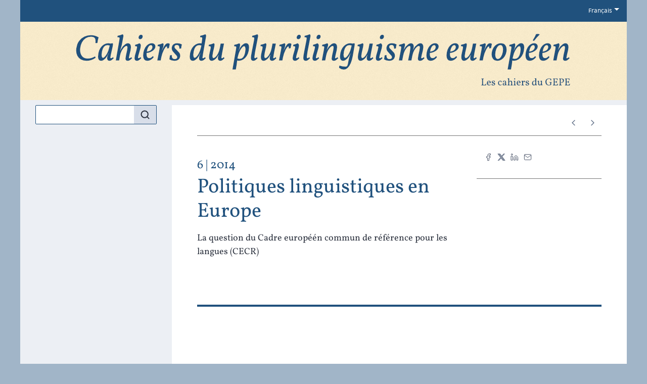

--- FILE ---
content_type: text/html; charset=UTF-8
request_url: https://www.ouvroir.fr/cpe/index.php?id=82
body_size: 9703
content:
<!DOCTYPE html>
<html lang="fr">  
  <head>    
    <meta charset="utf-8" />
    <meta http-equiv="X-UA-Compatible" content="IE=edge" />
    <meta name="viewport" content="width=device-width, initial-scale=1" />
    <title>6 | 2014 - Politiques linguistiques en Europe &ndash; Cahiers du plurilinguisme européen</title>    
    <meta name="generator" content="Lodel 1.0" />
    <meta name="description" content="La revue Cahiers du plurilinguisme européen est la continuatrice des Cahiers du GEPE (Groupe d’Étude sur Plurilinguisme Européen). Elle publie des travaux relevant de la sociolinguistique, du contact des langues, des cultures et du plurilinguisme. Elle se veut un espace entre chercheur·es en (socio)linguistique et chercheur·es s’intéressant au plurilinguisme ainsi qu’aux politiques linguistiques en lien avec l’histoire des sociétés, au contact des langues et aux représentations sociolinguistiques." />
    <meta name="URL" content="https://www.ouvroir.fr/cpe/index.php?id=82" />
    <link rel="schema.DC" href="http://purl.org/dc/elements/1.1/" />
    <link rel="schema.DCTERMS" href="http://purl.org/dc/terms/" />
    <meta name="DC.description" xml:lang="fr" lang="fr" content="La revue Cahiers du plurilinguisme européen est la continuatrice des Cahiers du GEPE (Groupe d’Étude sur Plurilinguisme Européen). Elle publie des travaux relevant de la sociolinguistique, du contact des langues, des cultures et du plurilinguisme. Elle se veut un espace entre chercheur·es en (socio)linguistique et chercheur·es s’intéressant au plurilinguisme ainsi qu’aux politiques linguistiques en lien avec l’histoire des sociétés, au contact des langues et aux représentations sociolinguistiques." />
    <meta name="DC.rights" content="Licence Creative Commons – Attribution - Utilisation non commerciale - Partage dans les mêmes conditions 4.0 (CC-BY-NC-SA)" />
    <meta name="DC.source" content="https://www.ouvroir.fr/cpe" />
    <meta name="DC.type" content="collection" />
    <meta name="DC.format" content="text/html" />
    <meta name="DC.language" content="fr" />
    <meta name="DC.identifier" content="https://www.ouvroir.fr/cpe/index.php?id=82" />
    <meta name="DC.identifier" content="urn:ISSN:2970-989X" />
    <meta name="DC.title" content="Politiques linguistiques en Europe. La question du Cadre européén commun de référence pour les langues (CECR)" />
    <meta name="DC.date" content="2014-01-01" />
    <meta property="og:title" content="6 | 2014 - Politiques linguistiques en Europe &#8211; Cahiers du plurilinguisme européen" />
    <meta property="og:type" content="website" />
    <meta property="og:url" content="https://www.ouvroir.fr/cpe/index.php?id=82" />
    <meta property="og:description" content="La revue Cahiers du plurilinguisme européen est la continuatrice des Cahiers du GEPE (Groupe d’Étude sur Plurilinguisme Européen). Elle publie des travaux relevant de la sociolinguistique, du contact des langues, des cultures et du plurilinguisme. Elle se veut un espace entre chercheur·es en (socio)linguistique et chercheur·es s’intéressant au plurilinguisme ainsi qu’aux politiques linguistiques en lien avec l’histoire des sociétés, au contact des langues et aux représentations sociolinguistiques." />
    <meta property="og:site_name" content="Cahiers du plurilinguisme européen" />
    <meta name="twitter:card" content="summary" />
    <link href="tpl/public/vendor/bootstrap/css/bootstrap.min.css" rel="stylesheet">      
      <link href="tpl/public/vendor/largetable/largetable.css" rel="stylesheet">        
        <link rel="stylesheet" type="text/css" href="tpl/public/css/site.css" />
        <link rel="icon" href="tpl/public/picon/favicon.ico" sizes="32x32">          
          <link rel="icon" href="tpl/public/picon/icon.svg" type="image/svg+xml">            
            <link rel="apple-touch-icon" href="tpl/public/picon/apple-touch-icon.png">              
              <link rel="manifest" href="tpl/public/picon/manifest.webmanifest">                
                <link rel="alternate" type="application/rss+xml" title="Cahiers du plurilinguisme européen" href="index.php?page=backend_rss" />
                <link rel="alternate" type="application/rss+xml" title="6 | 2014 - Politiques linguistiques en Europe &ndash; Cahiers du plurilinguisme européen" href="index.php?page=backend_rss&amp;identity=82" />
                <script src="tpl/public/vendor/jquery/jquery.slim.min.js"></script>                
                <script src="tpl/public/vendor/bootstrap/js/bootstrap.bundle.min.js"></script>                
                <script src="tpl/public/vendor/largetable/largetable.js"></script>                
                <script src="tpl/public/vendor/reframe/reframe.min.js"></script>                
                <script>window.translations = {
atteindreSection: "Aller à la section",
ecrireA: "Envoyer un email à",
naviguerDansLArticle: "Naviguer dans l'article",
menuPrincipalAfficher: "Afficher le menu principal",
menuPrincipalMasquer: "Masquer le menu principal",
retourEnHaut: "Retour en haut de page"
};</script>                
                <script src="tpl/public/js/nova.js"></script>                
                <script src="tpl/public/js/matomo.js"></script>                
                <script>if (window.fnLoader) {
window.fnLoader.load();
} else {
console.error("fnLoader not found");
}</script>              </head>              
              <body class="class-publications type-numero id-82 identifier-politiques-linguistiques-en-europe lang-fr dir-ltr" data-sitelang="fr">                
                <div id="skip-links" class="skip-links"><a href="#main-content">Aller au contenu</a><a href="#main-menu">Aller au menu</a><a href="#main-search">Aller à la recherche</a></div>                
                <nav id="topbar" class="topbar container navbar navbar-expand-lg" aria-label="Liens utiles">                  
                  <button id="main-menu-toggler" class="main-menu-toggler btn d-md-none" type="button" aria-label="Afficher le menu principal" aria-controls="main-menu topbar"><span class="icon icon--inline " aria-label="Menu"><svg xmlns="http://www.w3.org/2000/svg" width="32" height="32" viewBox="0 0 24 24" fill="none" stroke="currentColor" stroke-width="1.5" stroke-linecap="round" stroke-linejoin="round" class="feather feather-menu" aria-hidden="true" focusable="false">                      
                      <line x1="3" y1="12" x2="21" y2="12"></line>                      
                      <line x1="3" y1="6" x2="21" y2="6"></line>                      
                      <line x1="3" y1="18" x2="21" y2="18"></line>                    </svg></span>                    
                    <div class="main-menu-toggler__title">Menu</div>                  </button>                  
                  <ul class="navbar-nav">                    
                    <li class="nav-item dropdown"><a class="nav-link dropdown-toggle" href="#" id="langDropdown" role="button" data-toggle="dropdown" aria-haspopup="true" aria-expanded="false" aria-label="Choisir la langue du site. Langue sélectionnée: Français">Français</a><ul class="dropdown-menu" role="menu" aria-expanded="false">                        
                        <li><a class="dropdown-item disabled" aria-label="Langue sélectionnée: Français">Français</a></li>                        
                        <li><a class="dropdown-item" href="https://www.ouvroir.fr/cpe/index.php?id=82&amp;lang=en" aria-label="Choisir la langue: English">English</a></li>                        
                        <li><a class="dropdown-item" href="https://www.ouvroir.fr/cpe/index.php?id=82&amp;lang=de" aria-label="Choisir la langue: Deutsch">Deutsch</a></li>                      </div>                    </li>                  </ul>                </nav>                
                <header id="main-header" class="main-header container" role="banner">                  
                  <div id="site-logo-container" class="site-logo-container">                    
                    <div class="site-title site-title--image"><a href="https://www.ouvroir.fr/cpe" aria-label="Retour à l'accueil du site"><img src="tpl/public/images/logo.png" class="site-logo" alt="Cahiers du plurilinguisme européen" /></a></div>                  </div>                </header>                
                <div id="main-container" class="main-container container">                  
                  <div class="row">                    
                    <div id="main-menu-container" class="main-menu-container col-md-3 d-md-block">                      
                      <nav id="main-menu" class="main-menu" role="navigation" aria-label="Menu principal">                        
                        <h1 class="sr-only">Menu principal</h1>                        
                        <form id="main-search" class="search-form" action="./" method="get" role="search">                          
                          <input name="page" type="hidden" value="search" />
                          <div class="input-group input-group-lg">                            
                            <input name="query" type="text" class="form-control" aria-label="Recherche" placeholder="Recherche..." value=""  />
                            <div class="input-group-append">                              
                              <button class="btn" type="submit" aria-label="Rechercher"><span class="icon icon--inline " ><svg xmlns="http://www.w3.org/2000/svg" width="24" height="24" viewBox="0 0 24 24" fill="none" stroke="#2e3440" stroke-width="2.5" stroke-linecap="round" stroke-linejoin="round" class="feather feather-search" aria-hidden="true" focusable="false">                                  
                                  <circle cx="11" cy="11" r="8"></circle>                                  
                                  <line x1="21" y1="21" x2="16.65" y2="16.65"></line>                                </svg></span></button>                            </div>                          </div>                        </form>                        
                        <section class="main-menu__section main-menu__section--issues">                          
                          <h2 class="main-menu__section-title">Derniers numéros</h2>                          
                          <ul class="main-menu__list">                            
                            <li class="main-menu__item main-menu__item--issue"><a href="index.php?id=1773"><span class="publi-number">17&nbsp;| 2025</span><div class="publi-title">Langues au travail, travail des langues</div></a></li>                            
                            <li class="main-menu__item main-menu__item--issue"><a href="index.php?id=1673"><span class="publi-number">16&nbsp;| 2024</span><div class="publi-title">Acteurs et facteurs de la vitalité de quelques langues régionales de France</div></a></li>                            
                            <li class="main-menu__item main-menu__item--issue"><a href="index.php?id=1577"><span class="publi-number">15&nbsp;| 2023</span><div class="publi-title">Dynamiques plurilingues et multiculturelles. Entre intégration et intervention</div></a></li>                            
                            <li class="main-menu__item main-menu__item--issue"><a href="index.php?id=1405"><span class="publi-number">14&nbsp;| 2022</span><div class="publi-title">Plurilinguismes et langues en devenir</div></a></li>                          </ul>                        </section>                        
                        <section class="main-menu__section main-menu__section--issues">                          
                          <h2 class="main-menu__section-title">Titre précédent</h2>                          
                          <ul class="main-menu__list">                            
                            <li class="main-menu__item main-menu__item--issue"><a href="index.php?id=89"><span class="publi-number">13&nbsp;| 2021</span><div class="publi-title">Hommage à Andrée Tabouret-Keller</div></a></li>                            
                            <li class="main-menu__item main-menu__item--issue"><a href="index.php?id=88"><span class="publi-number">12&nbsp;| 2020</span><div class="publi-title">Langues minoritaires&#160;: quels acteurs pour quel avenir&#160;?</div></a></li>                            
                            <li class="main-menu__item main-menu__item--issue"><a href="index.php?id=87"><span class="publi-number">11&nbsp;| 2019</span><div class="publi-title">Dynamique des frontières. Nationalisme(s) et reconfiguration identitaire</div></a></li>                            
                            <li class="main-menu__item main-menu__item--issue"><a href="index.php?id=86"><span class="publi-number">10&nbsp;| 2018</span><div class="publi-title">Normes et rapports aux normes. Éléments de réflexion pluriels</div></a></li>                            
                            <li class="main-menu__item main-menu__item--issue"><a href="index.php?id=85"><span class="publi-number">9&nbsp;| 2017</span><div class="publi-title">Migration(s) et langues&#160;; langues et espace(s)</div></a></li>                            
                            <li class="main-menu__item main-menu__item--issue"><a href="index.php?id=84"><span class="publi-number">8&nbsp;| 2016</span><div class="publi-title">Langue(s) et espace&#160;; langue(s) et identité</div></a></li>                            
                            <li class="main-menu__item main-menu__item--issue"><a href="index.php?id=83"><span class="publi-number">7&nbsp;| 2015</span><div class="publi-title">Émergence des notions de «&#160;droit(s) linguistique(s)&#160;» et «&#160;droit(s) à la langue&#160;»</div></a></li>                            
                            <li class="main-menu__item main-menu__item--issue"><a href="index.php?id=82"><span class="publi-number">6&nbsp;| 2014</span><div class="publi-title">Politiques linguistiques en Europe</div></a></li>                            
                            <li class="main-menu__item main-menu__item--issue"><a href="index.php?id=81"><span class="publi-number">5&nbsp;| 2013</span><div class="publi-title">Espaces scolaires et plurilinguismes</div></a></li>                            
                            <li class="main-menu__item main-menu__item--issue"><a href="index.php?id=80"><span class="publi-number">4&nbsp;| 2012</span><div class="publi-title">Les langues des enfants «&#160;issus de l’immigration&#160;» dans le champ éducatif français</div></a></li>                            
                            <li class="main-menu__item main-menu__item--issue"><a href="index.php?id=79"><span class="publi-number">3&nbsp;| 2011</span><div class="publi-title">Hors champ</div></a></li>                            
                            <li class="main-menu__item main-menu__item--issue"><a href="index.php?id=78"><span class="publi-number">2&nbsp;| 2010</span><div class="publi-title">Outils de traduction – outils du traducteur&#160;?</div></a></li>                            
                            <li class="main-menu__item main-menu__item--issue"><a href="index.php?id=77"><span class="publi-number">1&nbsp;| 2008</span><div class="publi-title">L’analyse des pratiques d’évaluation des politiques linguistiques&#160;: une entrée pour l’étude des politiques linguistiques&#160;?</div></a></li>                          </ul>                        </section><a href="https://www.ouvroir.fr/cpe/?page=numeros" class="link-to-issues arrow-after">Tous les numéros</a><section class="main-menu__section main-menu__section--indexes">                          
                          <h2 class="main-menu__section-title">Index</h2>                          
                          <ul class="main-menu__list">                            
                            <li class="main-menu__item main-menu__item--entry"><a href="index.php?id=38">Auteurs</a></li>                            
                            <li class="main-menu__item main-menu__item--entry"><a href="index.php?id=50">Mots-clés</a></li>                          </ul>                        </section>                        
                        <section class="main-menu__section main-menu__section--collection main-menu__section--identifier--informations">                          
                          <h2 class="main-menu__section-title">Informations</h2>                          
                          <ul class="main-menu__list">                            
                            <li class="main-menu__item main-menu__item--class-textes"><a href="index.php?id=70">Présentation</a></li>                            
                            <li class="main-menu__item main-menu__item--class-textes"><a href="index.php?id=71">Équipe et comités</a></li>                            
                            <li class="main-menu__item main-menu__item--class-textes"><a href="index.php?id=72">Consignes aux auteurs</a></li>                            
                            <li class="main-menu__item main-menu__item--class-textes"><a href="index.php?id=73">Politiques de publication</a></li>                            
                            <li class="main-menu__item main-menu__item--class-textes"><a href="index.php?id=1772">Charte éthique et de bonnes pratiques</a></li>                            
                            <li class="main-menu__item main-menu__item--class-textes"><a href="index.php?id=1539">Contacts et crédits</a></li>                          </ul>                        </section>                        
                        <section class="main-menu__section main-menu__section--collection main-menu__section--identifier--appels-a-contribution">                          
                          <h2 class="main-menu__section-title">Appels à contribution</h2>                          
                          <ul class="main-menu__list">                            
                            <li class="main-menu__item main-menu__item--class-textes"><a href="index.php?id=1871"><em>Cahiers du plurilinguisme européen</em>, numéro 18 (2026) – Contacts de langues en situations (post-)impériales et (post-)coloniales</a></li>                            
                            <li class="main-menu__item main-menu__item--class-textes"><a href="index.php?id=1671">Appel permanent à contribution</a></li>                            
                            <li class="main-menu__item main-menu__item--class-publications"><a href="index.php?id=1873">Appels précédents</a></li>                          </ul>                        </section>                        
                        <section class="main-menu__section main-menu__section--collection main-menu__section--identifier--partenaires">                          
                          <h2 class="main-menu__section-title">Partenaires</h2>                          
                          <ul class="main-menu__list">                            
                            <li class="main-menu__item main-menu__item--class-liens" style="list-style-image: url(docannexe/image/76/unistra-small16.png)"><a href="https://unistra.fr/">Université de Strasbourg</a></li>                            
                            <li class="main-menu__item main-menu__item--class-liens" style="list-style-image: url(docannexe/image/75/pus-small16.png)"><a href="https://pus.unistra.fr/collection-revue/les-cahiers-du-plurilinguisme-europeen/">Presses universitaires de Strasbourg</a></li>                            
                            <li class="main-menu__item main-menu__item--class-liens" style="list-style-image: url(docannexe/image/1388/mirabel_logo_noir-small16.png)"><a href="https://reseau-mirabel.info/revue/4874/Les-Cahiers-du-GEPE">Mir@bel</a></li>                            
                            <li class="main-menu__item main-menu__item--class-liens" style="list-style-image: url(docannexe/image/1566/ROAD_logo_small-small16.png)"><a href="https://portal.issn.org/resource/issn/2970-989X">ROAD</a></li>                          </ul>                        </section>                      </nav>                    </div>                    
                    <div class="col-md-9">                      
                      <div class="row h-100">                        
                        <main id="main-content" class="main-content col" role="main">                          
                          <div class="nav-entities nav-entities--top">                            
                            <div class="nav-entities-col nav-entities-col-parent">                              
                              <nav class="ariane" aria-label="Fil d'ariane">                                
                                <ul class="ariane__list breadcrumb">                                  
                                  <li class="ariane__item breadcrumb-item"><a class="ariane__link" href="index.php?id=1537">Titre précédent</a></li>                                </ul>                              </nav>                            </div>                            
                            <div class="nav-entities-col nav-entities-col-siblings"><a href="index.php?id=81" title="Numéro précédent" class="btn btn--previous" aria-label="Numéro précédent"><span class="icon icon--inline " ><svg xmlns="http://www.w3.org/2000/svg" width="24" height="24" viewBox="0 0 24 24" fill="none" stroke="#2e3440" stroke-width="2" stroke-linecap="round" stroke-linejoin="round" class="feather feather-chevron-left" aria-hidden="true" focusable="false">                                
                                <polyline points="15 18 9 12 15 6"></polyline>                              </svg></span></a><a href="index.php?id=83" title="Numéro suivant" class="btn btn--next" aria-label="Numéro suivant"><span class="icon icon--inline " ><svg xmlns="http://www.w3.org/2000/svg" width="24" height="24" viewBox="0 0 24 24" fill="none" stroke="#2e3440" stroke-width="2" stroke-linecap="round" stroke-linejoin="round" class="feather feather-chevron-right" aria-hidden="true" focusable="false">                                
                                <polyline points="9 18 15 12 9 6"></polyline>                              </svg></span></a></div>                          </div>                          
                          <div class="publi">                            
                            <header class="publi__header">                              
                              <div class="row">                                
                                <div class="col-sm-4">                                  
                                  <div class="document-buttons">                                    
                                    <div class="document-buttons-group document-buttons__partage"><a href="https://www.facebook.com/sharer/sharer.php?u=https://www.ouvroir.fr/cpe/index.php?id=82&t=Politiques+linguistiques+en+Europe" title="Partager sur Facebook" aria-label="Partager sur Facebook (nouvel onglet)" target="_blank"><span class="icon icon--inline " aria-label="Partager sur Facebook"><svg xmlns="http://www.w3.org/2000/svg" width="24" height="24" viewBox="0 0 24 24" fill="none" stroke="#2e3440" stroke-width="1.5" stroke-linecap="round" stroke-linejoin="round" class="feather feather-facebook" aria-hidden="true" focusable="false">                                        
                                        <path d="M18 2h-3a5 5 0 0 0-5 5v3H7v4h3v8h4v-8h3l1-4h-4V7a1 1 0 0 1 1-1h3z"></path>                                      </svg></span></a><a href="https://twitter.com/intent/tweet?source=https://www.ouvroir.fr/cpe/index.php?id=82&text=Politiques+linguistiques+en+Europe:%20https://www.ouvroir.fr/cpe/index.php?id=82" title="Partager sur X" aria-label="Partager sur X (nouvel onglet)" target="_blank"><span class="icon icon--inline " aria-label="Partager sur X"><svg xmlns="http://www.w3.org/2000/svg" width="24" height="24" viewBox="0 0 24 24" fill="#8894AA" stroke="none" aria-hidden="true" focusable="false">                                        
                                        <g>                                          
                                          <path d="M18.244 2.25h3.308l-7.227 8.26 8.502 11.24H16.17l-5.214-6.817L4.99 21.75H1.68l7.73-8.835L1.254 2.25H8.08l4.713 6.231zm-1.161 17.52h1.833L7.084 4.126H5.117z"></path>                                        </g>                                      </svg></span></a><a href="https://www.linkedin.com/shareArticle?mini=true&url=https://www.ouvroir.fr/cpe/index.php?id=82&title=Politiques+linguistiques+en+Europe&summary=" title="Partager sur LinkedIn" aria-label="Partager sur LinkedIn (nouvel onglet)" target="_blank"><span class="icon icon--inline " aria-label="Partager sur LinkedIn"><svg xmlns="http://www.w3.org/2000/svg" width="24" height="24" viewBox="0 0 24 24" fill="none" stroke="#2e3440" stroke-width="1.5" stroke-linecap="round" stroke-linejoin="round" class="feather feather-linkedin" aria-hidden="true" focusable="false">                                        
                                        <path d="M16 8a6 6 0 0 1 6 6v7h-4v-7a2 2 0 0 0-2-2 2 2 0 0 0-2 2v7h-4v-7a6 6 0 0 1 6-6z"></path>                                        
                                        <rect x="2" y="9" width="4" height="12"></rect>                                        
                                        <circle cx="4" cy="4" r="2"></circle>                                      </svg></span></a><a href="mailto:?subject=Politiques+linguistiques+en+Europe&body=" title="Email" aria-label="Email (nouvel onglet)" target="_blank"><span class="icon icon--inline " aria-label="Email"><svg xmlns="http://www.w3.org/2000/svg" width="24" height="24" viewBox="0 0 24 24" fill="none" stroke="#2e3440" stroke-width="1.5" stroke-linecap="round" stroke-linejoin="round" class="feather feather-mail" aria-hidden="true" focusable="false">                                        
                                        <path d="M4 4h16c1.1 0 2 .9 2 2v12c0 1.1-.9 2-2 2H4c-1.1 0-2-.9-2-2V6c0-1.1.9-2 2-2z"></path>                                        
                                        <polyline points="22,6 12,13 2,6"></polyline>                                      </svg></span></a></div>                                  </div>                                </div>                                
                                <div class="col order-sm-first">                                  
                                  <h1 class="main-title publi__title"><a href="index.php?id=82"><span class="publi-number" aria-label="numéro 6, 2014">6<span class="publi-date">&nbsp;|&nbsp;2014</span></span><span class="publi-title-text">Politiques linguistiques en Europe</span></a></h1>                                  
                                  <div class="main-subtitle publi__subtitle">La question du Cadre européén commun de référence pour les langues (CECR)</div>                                </div>                              </div>                            </header>                            
                            <section class="toc toc--publi">                              
                              <div class="section-header-container">                                
                                <h2  class="section-header">Sommaire</h2>                              </div>                              
                              <ul class="toc__contents toc__contents--sommaire">                                
                                <li class="toc__li toc__li--class-textes" lang="fr" dir="ltr">                                  
                                  <p class="toc__author"><span>Claude <span class="family-name">Truchot</span></span></p><a class="toc__link " href="index.php?id=636"><p class="toc__title" xml:lang="fr" lang="fr">Avant-propos</p></a><span class="Z3988" title="url_ver=Z39.88-2004&amp;ctx_ver=Z39.88-2004&amp;rft_val_fmt=info%3Aofi%2Ffmt%3Akev%3Amtx%3Ajournal&amp;rft_id=https://www.ouvroir.fr/cpe/index.php?id=636&amp;rft.atitle=Avant-propos&amp;rft.jtitle=Cahiers%20du%20plurilinguisme%20europ%C3%A9en&amp;rft.date=2014%2F01%2F01&amp;rft.issue=6&amp;rft.issn=2970-989X&amp;rft.eissn=2970-989X&amp;rft.genre=article&amp;rft.language=fr&amp;rft.description=La%20recherche%20sur%20les%20politiques%20linguistiques%20a%20%C3%A9t%C3%A9%20une%20activit%C3%A9%20fondatrice%20du%20Groupe%20d%E2%80%99%C3%89tudes%20sur%20le%20Plurilinguisme%20Europ%C3%A9en%20%28GEPE%29%2C%20initi%C3%A9e%20par%20l%E2%80%99ouvrage%20collectif%20Le%20plurilinguisme%20europ%C3%A9en%C2%A0%3A%20th%C3%A9ories%20et%20pratiques%20en%20politique%20linguistique%20%28Paris%C2%A0%3A%20Champion%2C%20collection%20Politiques%20linguistiques%2C%201994%29.%20L%E2%80%99objectif%20de%20cet%20ouvrage%2C%20issu%20d%E2%80%99un%20colloque%20qui%20s%E2%80%99%C3%A9tait%20tenu%20en%201992%2C%20%C3%A9tait%20d%E2%80%99essayer%20d%E2%80%99identifier%20un%20champ%20de%20recherche%20en%20proc%C3%A9dant%20%C3%A0%20l%E2%80%99exploration%20des%20concepts%20alors%20couramment%20utilis%C3%A9s%20...&amp;rft.rights=Licence%20Creative%20Commons%20%E2%80%93%20Attribution%20-%20Utilisation%20non%20commerciale%20-%20Partage%20dans%20les%20m%C3%AAmes%20conditions%204.0%20%28CC-BY-NC-SA%29&amp;rft.au=Truchot,+Claude"></span></li>                                
                                <li class="toc__li toc__li--class-textes" lang="fr" dir="ltr">                                  
                                  <p class="toc__author"><span>Claude <span class="family-name">Truchot</span></span></p><a class="toc__link " href="index.php?id=637"><p class="toc__title" xml:lang="fr" lang="fr">Le contexte politique et économique du <em>CECR</em> et les politiques linguistiques européennes</p></a><span class="Z3988" title="url_ver=Z39.88-2004&amp;ctx_ver=Z39.88-2004&amp;rft_val_fmt=info%3Aofi%2Ffmt%3Akev%3Amtx%3Ajournal&amp;rft_id=https://www.ouvroir.fr/cpe/index.php?id=637&amp;rft.atitle=Le%20contexte%20politique%20et%20%C3%A9conomique%20du%20CECR%20et%20les%20politiques%20linguistiques%20europ%C3%A9ennes&amp;rft.jtitle=Cahiers%20du%20plurilinguisme%20europ%C3%A9en&amp;rft.date=2014%2F01%2F01&amp;rft.issue=6&amp;rft.issn=2970-989X&amp;rft.eissn=2970-989X&amp;rft.genre=article&amp;rft.language=fr&amp;rft.description=Ce%20volume%20porte%20sur%20les%20rapports%20entre%20l%E2%80%99action%20de%20politique%20linguistique%20que%20constitue%20le%20CECR%20et%20le%20contexte%20politique%20et%20%C3%A9conomique%20dans%20lequel%20cette%20action%20s%E2%80%99inscrit.%20Cette%20contribution%20introductive%20se%20propose%20en%20pr%C3%A9alable%20d%E2%80%99analyser%20ce%20contexte.%20L%E2%80%99analyse%20de%20contexte%20prend%20en%20compte%20trois%20p%C3%A9riodes%C2%A0%3A%20celle%20de%20sa%20pr%C3%A9figuration%20avant%201991%2C%20date%20%C3%A0%20laquelle%20le%20CECR%20a%20%C3%A9t%C3%A9%20mis%20en%20chantier%2C%20celle%20de%20sa%20r%C3%A9alisation%20entre%201991%20et%202001%2C%20et%20la%20p%C3%A9riode%20actuelle%20de%20sa%20mise%20en%20oeuvre.%20On%20le%20situera%20%C3%A9galement%20dans%20le%20contexte%20des%20politiques%20linguistiques%20des%20institutions%20europ%C3%A9ennes%2C%20Conseil%20de%20l%E2%80%99Europe%20et%20Union%20europ%C3%A9enne%2C%20et%20de%20leurs%20%C3%A9volutions.%20L%E2%80%99une%20des%20questions%20centrales%20dans%20l%E2%80%99approche%20analytique%20qui%20est%20faite%20ici%20est%20de%20savoir%20pourquoi%2C%20alors%20que%20les%20politiques%20linguistiques%20europ%C3%A9ennes%20qui%20se%20r%C3%A9clament%20du%20multilinguisme%20semblent%20avoir%20si%20peu%20d%E2%80%99influence%2C%20le%20CECR%20s%E2%80%99int%C3%A8gre%20de%20mani%C3%A8re%20aussi%20remarquable%20dans%20le%20contexte%20politique%20et%20%C3%A9conomique.%20&amp;rft.rights=Licence%20Creative%20Commons%20%E2%80%93%20Attribution%20-%20Utilisation%20non%20commerciale%20-%20Partage%20dans%20les%20m%C3%AAmes%20conditions%204.0%20%28CC-BY-NC-SA%29&amp;rft.au=Truchot,+Claude"></span></li>                                
                                <li class="toc__li toc__li--class-textes" lang="fr" dir="ltr">                                  
                                  <p class="toc__author"><span>Daniel <span class="family-name">Coste</span></span></p><a class="toc__link " href="index.php?id=648"><p class="toc__title" xml:lang="fr" lang="fr">De la conception aux usages : <em>CECR</em> et couteau suisse</p></a><span class="Z3988" title="url_ver=Z39.88-2004&amp;ctx_ver=Z39.88-2004&amp;rft_val_fmt=info%3Aofi%2Ffmt%3Akev%3Amtx%3Ajournal&amp;rft_id=https://www.ouvroir.fr/cpe/index.php?id=648&amp;rft.atitle=De%20la%20conception%20aux%20usages%C2%A0%3A%20CECR%20et%20couteau%20suisse&amp;rft.jtitle=Cahiers%20du%20plurilinguisme%20europ%C3%A9en&amp;rft.date=2014%2F01%2F01&amp;rft.issue=6&amp;rft.issn=2970-989X&amp;rft.eissn=2970-989X&amp;rft.genre=article&amp;rft.language=fr&amp;rft.description=La%20diversit%C3%A9%20des%20orientations%20de%20lecture%20projet%C3%A9es%20sur%20le%20CECR%20et%20sur%20ses%20usages%20tient%2C%20d%E2%80%99une%20part%2C%20%C3%A0%20la%20constitution%20m%C3%AAme%20de%20l%E2%80%99objet%20%E2%80%94%20telle%20que%20li%C3%A9e%2C%20pour%20partie%20au%20moins%2C%20aux%20conditions%20et%20au%20contexte%20de%20sa%20production%20%E2%80%94%20et%2C%20d%E2%80%99une%20autre%20part%20%28compl%C3%A9mentaire%29%20%C3%A0%20ses%20modes%20de%20r%C3%A9ception%20par%20diff%C3%A9rents%20ordres%20d%E2%80%99instances%20et%20d%E2%80%99acteurs%20%C3%A0%20l%E2%80%99int%C3%A9rieur%20du%20corps%20social.%20D%E2%80%99o%C3%B9%2C%20dans%20le%20titre%2C%20la%20m%C3%A9taphore%20du%20couteau%20suisse%2C%20instrument%20robuste%2C%20composite%2C%20mais%20compact%20et%20%C3%A0%20usages%20multiples.%20Sont%20examin%C3%A9es%20en%20particulier%20les%20dimensions%20du%20CECR%20qui%20ont%20permis%20les%20r%C3%A9f%C3%A9rences%20qui%20y%20sont%20faites%20dans%20le%20domaine%20de%20l%E2%80%99%C3%A9valuation%20et%20de%20la%20certification%2C%20celles%20qui%20concernent%20la%20notion%20de%20perspective%20actionnelle%20et%20celles%20qui%20ont%20%C3%A0%20voir%20avec%20les%20orientations%20plurilingues%20de%20l%E2%80%99apprentissage.%20Le%20tout%20est%20pr%C3%A9sent%C3%A9%20comme%20une%20contribution%20parmi%20d%E2%80%99autres%20%C3%A0%20l%E2%80%99analyse%20des%20politiques%20linguistiques.%20&amp;rft.rights=Licence%20Creative%20Commons%20%E2%80%93%20Attribution%20-%20Utilisation%20non%20commerciale%20-%20Partage%20dans%20les%20m%C3%AAmes%20conditions%204.0%20%28CC-BY-NC-SA%29&amp;rft.au=Coste,+Daniel"></span></li>                                
                                <li class="toc__li toc__li--class-textes" lang="fr" dir="ltr">                                  
                                  <p class="toc__author"><span>Yannick <span class="family-name">Lefranc</span></span></p><a class="toc__link " href="index.php?id=658"><p class="toc__title" xml:lang="fr" lang="fr">Le management enchanteur : gouvernement, technologie et double langage du <em>CECRL</em></p></a><span class="Z3988" title="url_ver=Z39.88-2004&amp;ctx_ver=Z39.88-2004&amp;rft_val_fmt=info%3Aofi%2Ffmt%3Akev%3Amtx%3Ajournal&amp;rft_id=https://www.ouvroir.fr/cpe/index.php?id=658&amp;rft.atitle=Le%20management%20enchanteur%C2%A0%3A%20gouvernement%2C%20technologie%20et%20double%20langage%20du%20CECRL&amp;rft.jtitle=Cahiers%20du%20plurilinguisme%20europ%C3%A9en&amp;rft.date=2014%2F01%2F01&amp;rft.issue=6&amp;rft.issn=2970-989X&amp;rft.eissn=2970-989X&amp;rft.genre=article&amp;rft.language=fr&amp;rft.description=Afin%20d%E2%80%99%C3%A9clairer%20la%20nouvelle%20politique%20linguistique%20et%20%C3%A9ducative%20de%20la%20r%C3%A9forme%20CECRL%2C%20on%20l%E2%80%99inscrit%20dans%20son%20contexte%20social%20et%20%C3%A9conomique.%20Ce%20Cadre%20concr%C3%A9tise%20la%20nouvelle%20technologie%20d%E2%80%99apprentissage%20des%20langues%2C%20au%20c%C5%93ur%20de%20la%20culture%20capitaliste%20d%E2%80%99aujourd%E2%80%99hui%C2%A0%3A%20son%20%C3%A9conomie%20des%20connaissances%20et%20son%20gouvernement%20des%20sujets%20parlants%20par%20l%E2%80%99%C3%A9valuation.%20L%E2%80%99acculturation%20des%20individus%20%C3%A0%20la%20nouvelle%20%C3%A9conomie%20-%20leur%20%C2%AB%C2%A0mise%20%C3%A0%20jour%C2%A0%C2%BB%20-%20passe%20par%20leur%20adaptation%20conformiste%20%C3%A0%20des%20mani%C3%A8res%20de%20faire%20et%20de%20dire%20qui%20ent%C3%A9rinent%20et%20diffusent%20les%20nouvelles%20formes%20institutionnelles%20et%20industrielles%20de%20%C2%AB%C2%A0communication%20sociale%20d%E2%80%99apprentissage%20des%20langues%C2%A0%C2%BB.%20La%20logique%20sociale%20de%20contr%C3%B4le%20et%20de%20classification%20qui%20r%C3%A9git%20ce%20type%20d%E2%80%99enseignement%20est%20prot%C3%A9g%C3%A9e%20par%20une%20phras%C3%A9ologie%20d%E2%80%99expertise%20commune%20aux%20univers%20de%20l%E2%80%99entreprise%20et%20de%20l%E2%80%99%C3%A9ducation.%20A%20partir%20de%20l%E2%80%99analyse%20d%E2%80%99enqu%C3%AAtes%20exploratoires%20r%C3%A9alis%C3%A9es%20aupr%C3%A8s%20d%E2%80%99enseignants%20et%20d%E2%80%99apprenants%2C%20on%20s%E2%80%99interroge%20sur%20le%20%C2%AB%C2%A0succ%C3%A8s%C2%A0%C2%BB%20du%20syst%C3%A8me%20CECRL%20aupr%C3%A8s%20de%20nombreux%20%C2%AB%C2%A0acteurs%20sociaux%C2%A0%C2%BB%20avant%20de%20donner%20quelques%20points%20de%20rep%C3%A8res%20pour%20une%20%C2%AB%C2%A0alterdidactique%C2%A0%C2%BB.%20&amp;rft.rights=Licence%20Creative%20Commons%20%E2%80%93%20Attribution%20-%20Utilisation%20non%20commerciale%20-%20Partage%20dans%20les%20m%C3%AAmes%20conditions%204.0%20%28CC-BY-NC-SA%29&amp;rft.au=Lefranc,+Yannick"></span></li>                                
                                <li class="toc__li toc__li--class-textes" lang="" dir="ltr">                                  
                                  <p class="toc__author"><span>Emmanuelle <span class="family-name">Huver</span></span></p><a class="toc__link " href="index.php?id=672"><p class="toc__title" ><em>CECR</em> et évaluation : interprétations plurielles et logiques contradictoires</p></a><span class="Z3988" title="url_ver=Z39.88-2004&amp;ctx_ver=Z39.88-2004&amp;rft_val_fmt=info%3Aofi%2Ffmt%3Akev%3Amtx%3Ajournal&amp;rft_id=https://www.ouvroir.fr/cpe/index.php?id=672&amp;rft.atitle=CECR%20et%20%C3%A9valuation%C2%A0%3A%20interpr%C3%A9tations%20plurielles%20et%20logiques%20contradictoires&amp;rft.jtitle=Cahiers%20du%20plurilinguisme%20europ%C3%A9en&amp;rft.date=2014%2F01%2F01&amp;rft.issue=6&amp;rft.issn=2970-989X&amp;rft.eissn=2970-989X&amp;rft.genre=article&amp;rft.language=fr&amp;rft.description=Le%20CECR%20est%20un%20outil%20polyphonique%2C%20dont%20la%20r%C3%A9ception%20a%20donn%C3%A9%20lieu%20%C3%A0%20des%20interpr%C3%A9tations%20et%20des%20usages%20divers%2C%20voire%20contradictoires.%20Ces%20diff%C3%A9rentes%20voix%20ne%20sont%20pas%20%C3%A0%20%C3%A9galit%C3%A9%20et%20certaines%20voix%20dominent%20largement%20ce%20concert.%20Ainsi%2C%20si%20le%20CECR%20est%20largement%20pr%C3%A9sent%C3%A9%20comme%20%C3%A9tant%20au%20service%20de%20l%E2%80%99%C3%A9valuation%2C%20il%20a%20en%20fait%20essentiellement%20contribu%C3%A9%20%C3%A0%20la%20domination%20de%20la%20certification%20et%20de%20l%E2%80%99%C3%A9valuation%20par%20standards.%20Cet%20article%20s%E2%80%99attachera%20notamment%20%C3%A0%20proposer%20quelques%20pistes%20d%E2%80%99interpr%C3%A9tation%20de%20ce%20constat%2C%20en%20articulant%20des%20dimensions%20didactiques%2C%20sociopolitiques%20et%20%C3%A9pist%C3%A9mologiques.%20&amp;rft.rights=Licence%20Creative%20Commons%20%E2%80%93%20Attribution%20-%20Utilisation%20non%20commerciale%20-%20Partage%20dans%20les%20m%C3%AAmes%20conditions%204.0%20%28CC-BY-NC-SA%29&amp;rft.au=Huver,+Emmanuelle"></span></li>                                
                                <li class="toc__li toc__li--class-textes" lang="fr" dir="ltr">                                  
                                  <p class="toc__author"><span>Odile <span class="family-name">Schneider-Mizony</span></span></p><a class="toc__link " href="index.php?id=685"><p class="toc__title" xml:lang="fr" lang="fr">Le <em>CECRL</em> et l’évaluation : de la « bonne théorie » aux effets pervers</p></a><span class="Z3988" title="url_ver=Z39.88-2004&amp;ctx_ver=Z39.88-2004&amp;rft_val_fmt=info%3Aofi%2Ffmt%3Akev%3Amtx%3Ajournal&amp;rft_id=https://www.ouvroir.fr/cpe/index.php?id=685&amp;rft.atitle=Le%20CECRL%20et%20l%E2%80%99%C3%A9valuation%C2%A0%3A%20de%20la%20%C2%AB%C2%A0bonne%20th%C3%A9orie%C2%A0%C2%BB%20aux%20effets%20pervers&amp;rft.jtitle=Cahiers%20du%20plurilinguisme%20europ%C3%A9en&amp;rft.date=2014%2F01%2F01&amp;rft.issue=6&amp;rft.issn=2970-989X&amp;rft.eissn=2970-989X&amp;rft.genre=article&amp;rft.language=fr&amp;rft.description=L%E2%80%99institution%20scolaire%20fran%C3%A7aise%20pr%C3%A9sente%20le%20CECRL%20comme%20un%20changement%20de%20paradigme%20pour%20les%20dimensions%20%C2%AB%C2%A0apprendre%2C%20enseigner%2C%20%C3%A9valuer%C2%A0%C2%BB%20de%20l%E2%80%99apprentissage%20des%20langues%20dans%20le%20contexte%20scolaire.%20La%20premi%C3%A8re%20partie%20de%20cette%20contribution%20expose%20quelques%20arguments%20des%20textes%20officiels%20%28BO%2C%20rapports%20d%27inspection%2C%20le%20CECRL%20lui-m%C3%AAme%29%20selon%20lesquels%20la%20nouvelle%20forme%20d%E2%80%99%C3%A9valuation%20par%20l%27interm%C3%A9diaire%20du%20CECRL%20serait%20une%20%C2%AB%C2%A0bonne%C2%A0%C2%BB%20%C3%A9valuation%2C%20en%20tout%20cas%20meilleure%20que%20les%20pr%C3%A9c%C3%A9dentes%20formules%C2%A0%3B%20ce%20panorama%20s%27accompagne%20d%E2%80%99un%20examen%20de%20la%20validit%C3%A9%20de%20ces%20arguments.%20La%20seconde%20partie%20contraste%20les%20termes%20d%E2%80%99%C2%AB%C2%A0%C3%A9valuation%C2%A0%C2%BB%20et%20de%20%C2%AB%C2%A0certification%C2%A0%C2%BB%2C%20qui%20s%27entrecroisent%20constamment%20dans%20le%20Cadre.%20Elle%20%C3%A9met%20l%27hypoth%C3%A8se%20que%20la%20grandissante%20synonymie%20des%20deux%20refl%C3%A8te%20une%20externalisation%20croissante%20de%20l%27apprentissage%20des%20langues.%20La%20troisi%C3%A8me%20partie%20se%20penche%20sur%20la%20mise%20en%20pratique%20de%20l%27%C3%A9valuation%20%C3%A0%20la%20fa%C3%A7on%20du%20CECRL%20en%20France%2C%20distinguant%20entre%20des%20difficult%C3%A9s%20ponctuelles%2C%20solubles%20a%20priori%2C%20et%20des%20cons%C3%A9quences%20inh%C3%A9rentes%20%C3%A0%20la%20logique%20de%20la%20nouvelle%20%C3%A9valuation%2C%20d%C3%A9nomm%C3%A9s%20ici%20%C2%AB%C2%A0effets%20pervers%C2%A0%C2%BB.%20&amp;rft.rights=Licence%20Creative%20Commons%20%E2%80%93%20Attribution%20-%20Utilisation%20non%20commerciale%20-%20Partage%20dans%20les%20m%C3%AAmes%20conditions%204.0%20%28CC-BY-NC-SA%29&amp;rft.au=Schneider-Mizony,+Odile"></span></li>                                
                                <li class="toc__li toc__li--class-publications" lang="fr" dir="ltr">                                  
                                  <div class="toc__header">                                    
                                    <h3 class="toc__publi-title">Compte-rendu</h3>                                  </div>                                  
                                  <ul class="toc__contents toc__contents--sommaire">                                    
                                    <li class="toc__li toc__li--class-textes" lang="fr" dir="ltr">                                      
                                      <p class="toc__author"><span>Andrée <span class="family-name">Tabouret-Keller</span></span></p><a class="toc__link " href="index.php?id=706"><p class="toc__title" xml:lang="fr" lang="fr">« Un ouvrage controversé »</p>                                      
                                      <p class="toc__subtitle">Compte-rendu de l’ouvrage de Bruno Maurer</p></a><span class="Z3988" title="url_ver=Z39.88-2004&amp;ctx_ver=Z39.88-2004&amp;rft_val_fmt=info%3Aofi%2Ffmt%3Akev%3Amtx%3Ajournal&amp;rft_id=https://www.ouvroir.fr/cpe/index.php?id=706&amp;rft.atitle=%C2%AB%C2%A0Un%20ouvrage%20controvers%C3%A9%C2%A0%C2%BB.%20Compte-rendu%20de%20l%E2%80%99ouvrage%20de%20Bruno%20Maurer&amp;rft.jtitle=Cahiers%20du%20plurilinguisme%20europ%C3%A9en&amp;rft.date=2014%2F01%2F01&amp;rft.issue=6&amp;rft.issn=2970-989X&amp;rft.eissn=2970-989X&amp;rft.genre=article&amp;rft.language=fr&amp;rft.description=Soulignons%20d%E2%80%99entr%C3%A9e%20l%E2%80%99int%C3%A9r%C3%AAt%20exceptionnel%20de%20l%E2%80%99ouvrage%20de%20Bruno%20Maurer%20%28Universit%C3%A9%20Paul%20Val%C3%A9ry%2C%20Montpellier%C2%A0III%29.%20Publi%C3%A9%20fin%C2%A02011%2C%20il%20a%20sans%20d%C3%A9lai%20fait%20l%E2%80%99objet%20de%20deux%20comptes%20rendus%20%28Frath%2C%202012%C2%A0%3B%20Puren%2C%202012%29%20qui%20chacun%20souligne%20son%20importance%20%C3%A0%20la%20fois%20comme%20source%20d%E2%80%99information%20sur%20les%20positions%20prises%20par%20la%20Division%20des%20Politiques%20Linguistiques%20du%20Conseil%20de%20l%E2%80%99Europe%20concernant%20les%20finalit%C3%A9s%20de%20la%20didactique%20des%20langues%20et%20comme%20source%20d%E2%80%99une%20analyse%20critique%20s%C3%A9v%C3%A8re%20concernant%20ces%20posit...&amp;rft.rights=Licence%20Creative%20Commons%20%E2%80%93%20Attribution%20-%20Utilisation%20non%20commerciale%20-%20Partage%20dans%20les%20m%C3%AAmes%20conditions%204.0%20%28CC-BY-NC-SA%29&amp;rft.au=Tabouret-Keller,+Andr%C3%A9e"></span></li>                                    
                                    <li class="toc__li toc__li--class-textes" lang="fr" dir="ltr">                                      
                                      <p class="toc__author"><span>Odile <span class="family-name">Schneider-Mizony</span></span></p><a class="toc__link " href="index.php?id=708"><p class="toc__title" xml:lang="fr" lang="fr">L’intervention de Bruno Maurer</p>                                      
                                      <p class="toc__subtitle">Séminaire mensuel du GEPE — 23/11/2012, Université de Strasbourg</p></a><span class="Z3988" title="url_ver=Z39.88-2004&amp;ctx_ver=Z39.88-2004&amp;rft_val_fmt=info%3Aofi%2Ffmt%3Akev%3Amtx%3Ajournal&amp;rft_id=https://www.ouvroir.fr/cpe/index.php?id=708&amp;rft.atitle=L%E2%80%99intervention%20de%20Bruno%20Maurer.%20S%C3%A9minaire%20mensuel%20du%20GEPE%20%E2%80%94%2023%2F11%2F2012%2C%20Universit%C3%A9%20de%20Strasbourg&amp;rft.jtitle=Cahiers%20du%20plurilinguisme%20europ%C3%A9en&amp;rft.date=2014%2F01%2F01&amp;rft.issue=6&amp;rft.issn=2970-989X&amp;rft.eissn=2970-989X&amp;rft.genre=article&amp;rft.language=fr&amp;rft.description=Bruno%20Maurer%2C%20professeur%20en%20Sciences%20du%20Langage%20%C3%A0%20l%E2%80%99Universit%C3%A9%20Paul%20Val%C3%A9ry%20%E2%80%94%20Montpellier%20III%20est%20un%20acteur%20de%20l%E2%80%99enseignement%20de%20langue%20en%20contexte%20plurilingue%20%E2%80%94%20le%20fran%C3%A7ais%20en%20Afrique%20subsaharienne%20et%20%C3%A0%20Madagascar%2C%20notamment%20%E2%80%94%20aussi%20bien%20qu%E2%80%99un%20expert%20consult%C3%A9%20en%20mati%C3%A8re%20de%20politiques%20scolaires%20dans%20divers%20pays%2C%20du%20Canada%20au%20Mali%20et%20de%20Djibouti%20au%20Costa%20Rica.%20Il%20ne%20peut%20gu%C3%A8re%20%C3%AAtre%20suspect%C3%A9%20d%E2%80%99ignorer%20ou%20d%E2%80%99%C3%AAtre%20r%C3%A9ticent%20envers%20l%E2%80%99objectif%20de%20connaissance%20et%20diffusion%20de%20langues%20autres%20que%20la%20prop...&amp;rft.rights=Licence%20Creative%20Commons%20%E2%80%93%20Attribution%20-%20Utilisation%20non%20commerciale%20-%20Partage%20dans%20les%20m%C3%AAmes%20conditions%204.0%20%28CC-BY-NC-SA%29&amp;rft.au=Schneider-Mizony,+Odile"></span></li>                                  </ul>                                </li>                              </ul>                            </section>                          </div>                          
                          <div class="nav-entities nav-entities--bottom">                            
                            <div class="nav-entities-col nav-entities-col-parent">                              
                              <div class="ariane" aria-label="Fil d'ariane">                                
                                <ul class="ariane__list breadcrumb">                                  
                                  <li class="ariane__item breadcrumb-item"><a class="ariane__link" href="index.php?id=1537">Titre précédent</a></li>                                </ul>                              </div>                            </div>                            
                            <div class="nav-entities-col nav-entities-col-siblings"><a href="index.php?id=81" title="Numéro précédent" class="btn btn--previous" aria-label="Numéro précédent"><span class="icon icon--inline " ><svg xmlns="http://www.w3.org/2000/svg" width="24" height="24" viewBox="0 0 24 24" fill="none" stroke="#2e3440" stroke-width="2" stroke-linecap="round" stroke-linejoin="round" class="feather feather-chevron-left" aria-hidden="true" focusable="false">                                
                                <polyline points="15 18 9 12 15 6"></polyline>                              </svg></span></a><a href="index.php?id=83" title="Numéro suivant" class="btn btn--next" aria-label="Numéro suivant"><span class="icon icon--inline " ><svg xmlns="http://www.w3.org/2000/svg" width="24" height="24" viewBox="0 0 24 24" fill="none" stroke="#2e3440" stroke-width="2" stroke-linecap="round" stroke-linejoin="round" class="feather feather-chevron-right" aria-hidden="true" focusable="false">                                
                                <polyline points="9 18 15 12 9 6"></polyline>                              </svg></span></a></div>                          </div>                        </main>                      </div>                    </div>                  </div>                </div>                
                <footer id="main-footer" class="main-footer container" role="contentinfo">                  
                  <p class="main-footer__list main-footer__list--issn">ISSN électronique 2970-989X</p>                  
                  <div class="main-footer__nav">                    
                    <ul class="main-footer__list main-footer__list--map">                      
                      <li class="main-footer__item"><a class="main-footer__link" href="https://www.ouvroir.fr/cpe/?page=map">Plan du site</a></li>                    </ul>                    
                    <ul class="main-footer__list">                      
                      <li class="main-footer__item"><a class="main-footer__link" href="http://www.chapitreneuf.org/">Conception&nbsp;: Chapitre neuf</a></li>                      
                      <li class="main-footer__item"><a class="main-footer__link" href="http://www.lodel.org/">Édité avec Lodel</a></li>                    </ul>                  </div>                </footer>              </body>            </html>